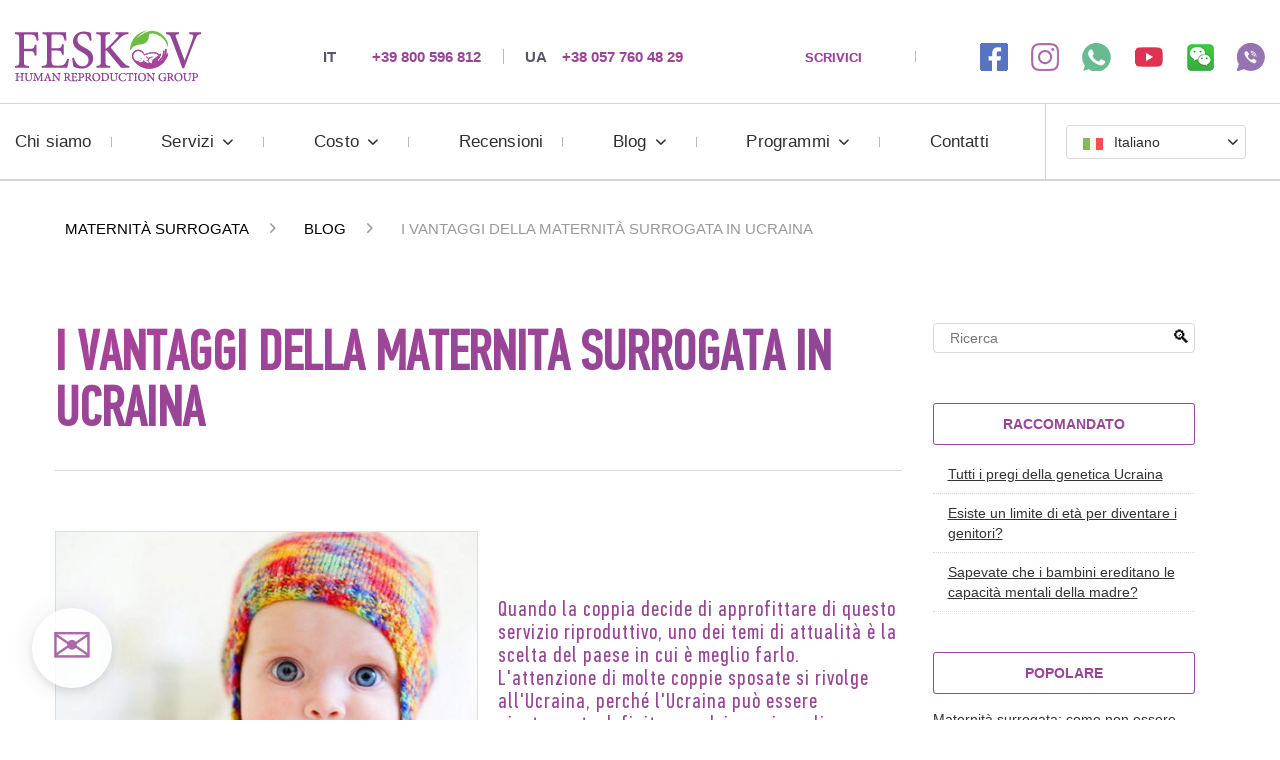

--- FILE ---
content_type: text/html; charset=UTF-8
request_url: https://fiv-et.it/pro-della-maternita-surrogata-in-ucraina.html
body_size: 14265
content:
<!DOCTYPE html>
<html lang="it">
<head>
<meta charset="utf-8">
<meta http-equiv="X-UA-Compatible" content="IE=edge">
<meta name="viewport" content="width=device-width, initial-scale=1, maximum-scale=5">
<meta name="copyright" content="Centro di donazione e Maternità surrogata clinica del professor Feskov A.M.">
<meta name="author" lang="ru" content="Vladislav Feskov" > 
<base href="https://fiv-et.it" >
<link rel="shortcut icon" href="/GEOIP/favicon.ico" type="image/x-icon">
<link rel="icon" href="/GEOIP/favicon.svg" type="image/svg+xml"  id="favicon">
<link rel="icon" href="/GEOIP/favicon.png" sizes="28x28">
<link rel="icon" href="/GEOIP/favicon-192.png" sizes="192x192">
<link rel="apple-touch-icon" href="/GEOIP/favicon-192.png" type="image/png" sizes="192x192">

<link rel="preload" href="/GEOIP/css/font/PFDTCP.woff2" as="font" type="font/woff2" crossorigin>
<link rel="stylesheet" href="/GEOIP/css/critical-min.css">




  <link rel="alternate" hreflang="en-GB" href="https://www.mother-surrogate.com/pros-of-surrogate-motherhood-in-ukraine.html" > 
  <link rel="alternate" hreflang="fr" href="https://mere-porteuse-centre.fr/avantages-de-la-maternite-de-substitution-en-ukraine.html" > 
  <link rel="alternate" hreflang="de" href="https://leihmutterschaft-zentrum.de/vorteile-der-leihmutterschaft-in-der-ukraine.html" > 
  <link rel="alternate" hreflang="it" href="https://fiv-et.it/pro-della-maternita-surrogata-in-ucraina.html" > 
  <link rel="alternate" hreflang="es" href="https://maternidad-subrogada-centro.es/pros-de-la-maternidad-subrogada-en-ucrania.html" > 
  <link rel="alternate" hreflang="ru" href="https://surrogate-mother.ru/plyusyi-surrogatnogo-materinstva-v-ukraine" >        
  <link rel="alternate" hreflang="zh" href="https://surrogate-mother.cn/surr-ukraine.html" > 
   
   
   
   
  
          
  
  
<meta name="robots" content="index,follow">

<meta property="og:locale" content="it" >
<meta property="og:type" content="website" >
<meta property="og:title" content="I vantaggi della maternità surrogata in Ucraina | Centro di donazione e Maternità surrogata clinica del professor Feskov A.M." >
<meta property="og:description" content="Un altro innegabile vantaggio della maternità surrogata in Ucraina sono i buoni geni degli ucraini. Ci sono molte donne nel paese con ottimi indicatori di buona salute. Saranno in grado di tollerare un bambino sano senza problemi. Ancora più importanti, i geni sani vengono acquisiti in situazioni in cui la donazione di un ovulo è necessaria per la nascita di un bambino. In Ucraina, le coppie provenienti dall'Europa e da tutto il mondo avranno l'opportunità di ottenere materiale genetico di alta qualità, controllando patologie ereditarie." >
<meta property="og:url" content="https://fiv-et.it/pro-della-maternita-surrogata-in-ucraina.html">
<meta property="og:image" content="/img/logo.png" > 
<meta property="og:site_name" content="Feskov Human Reproduction Group" >
<meta name="keywords" content="" > 
<meta name="description" content="Un altro innegabile vantaggio della maternità surrogata in Ucraina sono i buoni geni degli ucraini. Ci sono molte donne nel paese con ottimi indicatori di buona salute. Saranno in grado di tollerare un bambino sano senza problemi. Ancora più importanti, i geni sani vengono acquisiti in situazioni in cui la donazione di un ovulo è necessaria per la nascita di un bambino. In Ucraina, le coppie provenienti dall'Europa e da tutto il mondo avranno l'opportunità di ottenere materiale genetico di alta qualità, controllando patologie ereditarie." > 

  	
 <title>I vantaggi della maternità surrogata in Ucraina | Centro di donazione e Maternità surrogata clinica del professor Feskov A.M.</title><script src="/assets/components/fetchit/js/fetchit.js?v=1.1.2" defer></script>

<script async src="https://www.googletagmanager.com/gtag/js?id=G-E4EW1SEF90"></script>
<script>   window.dataLayer = window.dataLayer || [];   function gtag() { dataLayer.push(arguments);}   gtag('js', new Date());    gtag('config', 'G-E4EW1SEF90', { 'linker': { 'domains': ['www.mother-surrogate.com', 'surrogate-mother.ru', 'mere-porteuse-centre.fr', 'leihmutterschaft-zentrum.de', 'fiv-et.it', 'maternidad-subrogada-centro.es','tasiyici-annelik.com', 'surrogate-mother.cn'] } }	); </script>

    <link rel="canonical" href="https://fiv-et.it/pro-della-maternita-surrogata-in-ucraina.html">
</head>
<body>
    

    <div class="main_wrapper">
        <input id="menu__toggle" type="checkbox"  aria-label="Edit">
        <label class="menu__btn" for="menu__toggle">
            <span></span>
        </label>
        <a class="logo-mobile" href="/" aria-label="Feskov clinic"><img src="/hid.gif" alt="Feskov logo" class="alterna"></a>
        <div class="menu__box header_menu header_menu_mobile" style="margin-top: 0px;background-color: #fff;">
            <nav class="row_flex_center" id="menu_mobile">
                <div class="languages_moible row_flex_center">
                    <p>Linguaggio:</p>
					<div class="custom_select">
						<div class="custom_select_header mini_arrow"><span class="flag fgit flag-o">&#127470&#127481</span><span>Italiano</span></div>
						<div class="custom_select_list">
		                    <div class="custom_select_item"><a href="#"><span class="flag fgit flag-o">&#127470&#127481</span><span>Italiano</span></a></div>
		                    <div class="custom_select_item"><a href="https://www.mother-surrogate.com/pros-of-surrogate-motherhood-in-ukraine.html" onclick="gtag('event', 'clickdopphone', { 'event_category': 'transfer', 'event_action': 'eng', }); return true;"><span class="flag fgit flag-o">&#127468&#127463</span><span>Inglese</span></a></div>                        
							<div class="custom_select_item"><a href="https://leihmutterschaft-zentrum.de/vorteile-der-leihmutterschaft-in-der-ukraine.html" onclick="gtag('event', 'clickdopphone', { 'event_category': 'transfer', 'event_action': 'ger', }); return true;"><span class="flag fgde flag-o">&#127465&#127466</span><span>Tedesco</span></a></div>
							<div class="custom_select_item"><a href="https://mere-porteuse-centre.fr/avantages-de-la-maternite-de-substitution-en-ukraine.html" onclick="gtag('event', 'goto_other', { 'event_category': 'transfer', 'event_action': 'fra', }); return true;"><span class="flag fgfr flag-o">&#127467&#127479</span><span>Francese</span></a></div>
							<div class="custom_select_item"><a href="https://surrogate-mother.ru/plyusyi-surrogatnogo-materinstva-v-ukraine" onclick="gtag('event', 'clickdopphone', { 'event_category': 'transfer', 'event_action': 'rus', }); return true;"><span class="flag fgru flag-o">&#127482&#127475</span><span>Russo</span></a></div>
							<div class="custom_select_item"><a href="https://maternidad-subrogada-centro.es/pros-de-la-maternidad-subrogada-en-ucrania.html" onclick="gtag('event', 'clickdopphone', { 'event_category': 'transfer', 'event_action': 'esp', }); return true;"><span class="flag fgsp flag-o">&#127466&#127480</span><span>Spagnolo</span></a></div>
							<div class="custom_select_item"><a href="https://surrogate-mother.cn/surr-ukraine.html" onclick="gtag('event', 'goto_other', { 'event_category': 'transfer', 'event_action': 'chn', }); return true;"><span class="flag fgcn flag-o">&#127464&#127475</span><span>Cinese</span></a></div>
							
							<div class="custom_select_item"><a href="https://tasiyici-annelik.com/ar/" onclick="gtag('event', 'goto_other', { 'event_category': 'transfer', 'event_action': 'chn', }); return true;"><span class="flag fgar flag-o">&#127480&#127462</span><span>Arabo</span></a></div>							
                            <div class="custom_select_item"><a href="https://tasiyici-annelik.com/" onclick="gtag('event', 'goto_other', { 'event_category': 'transfer', 'event_action': 'chn', }); return true;"><span class="flag fgtr flag-o">&#127481&#127479</span><span>Turca</span></a></div>							
                            <div class="custom_select_item"><a href="https://tasiyici-annelik.com/ro/" onclick="gtag('event', 'goto_other', { 'event_category': 'transfer', 'event_action': 'chn', }); return true;"><span class="flag fgro flag-o">&#127479&#127476</span><span>Rumena</span></a></div>														
                            <div class="custom_select_item"><a href="https://tasiyici-annelik.com/hu/" onclick="gtag('event', 'goto_other', { 'event_category': 'transfer', 'event_action': 'chn', }); return true;"><span class="flag fghu flag-o">&#127469&#127482</span><span>Ungherese</span></a></div>														
							<div class="custom_select_item"><a href="https://tasiyici-annelik.com/sr/" onclick="gtag('event', 'goto_other', { 'event_category': 'transfer', 'event_action': 'chn', }); return true;"><span class="flag fgsr flag-o">&#127479&#127480</span><span>Serba</span></a></div>														
							<div class="custom_select_item"><a href="https://tasiyici-annelik.com/pt/" onclick="gtag('event', 'goto_other', { 'event_category': 'transfer', 'event_action': 'chn', }); return true;"><span class="flag fgpt flag-o">&#127477&#127481</span><span>Portoghese</span></a></div>
							<div class="custom_select_item"><a href="https://tasiyici-annelik.com/pl/" onclick="gtag('event', 'goto_other', { 'event_category': 'transfer', 'event_action': 'chn', }); return true;"><span class="flag fgpl flag-o">&#127477&#127473</span><span>Polacco</span></a></div>
							<div class="custom_select_item"><a href="https://tasiyici-annelik.com/se/" onclick="gtag('event', 'goto_other', { 'event_category': 'transfer', 'event_action': 'chn', }); return true;"><span class="flag fgse flag-o">&#127480&#127466</span><span>Svedese</span></a></div>
						</div>
					</div>
                </div>
            </nav>
        </div>
        <div class="menu__box header_menu">
            <header class="desktop_header">
                <section class="row_flex_center">
                    <a class="logo" href="/" title="I vantaggi della maternità surrogata in Ucraina" aria-label="I vantaggi della maternità surrogata in Ucraina"><img src="/hid.gif" alt="Feskov logo" class="alterna"></a>
                    <div class="head_phone row_flex_center">
                        <a rel="nofollow" href="tel:+39800596812"  onclick="gtag('event', 'clickdopphone', { 'event_category': 'click', 'event_action': 'phone', }); return true;"><span>IT</span>+39 800 596 812</a>
                        <a rel="nofollow" href="tel:+380577604829"  onclick="gtag('event', 'clickdopphone', { 'event_category': 'click', 'event_action': 'phone', }); return true;"><span>UA</span>+38 057 760 48 29</a>
                    </div>
                    <div class="mail_social row_flex_center">
                        <a class="mail_us" href="#" aria-label="SCRIVICI">SCRIVICI</a>
                        <ul class="social row_flex_center" onclick="gtag('event', 'clickdopphone', { 'event_category': 'click', 'event_action': 'watsviberskyp', }); return true;">
                            <li><a rel="nofollow" href="https://www.facebook.com/profile.php?id=61567546498163" target="_blank" aria-label="Facebook link"><img src="/hid.gif" alt="Feskov Facebook" class="alterna"></a></li>
                            <li><a rel="nofollow" href="https://www.instagram.com/feskov_hrg_italy" target="_blank" aria-label="Instagramm link"><img src="/hid.gif" alt="Feskov Instagramm " class="alterna"></a></li>
                            <li><a rel="nofollow" href="https://wa.me/447587761507" target="_blank" aria-label="whatsapp link"><img src="/hid.gif" alt="Feskov whatsapp " class="alterna"></a></li>
                            <li><a rel="nofollow" href="https://www.youtube.com/channel/UC2QFjkLnFGyEfQtr9Pjgnug?view_as=subscriber" target="_blank" aria-label="youtube link"><img src="/hid.gif" alt="Feskov YouTube" class="alterna"></a></li>
                            <li><a rel="nofollow" href="weixin://dl/chat?feskovzhongxin" target="_blank" aria-label="wechat link"><img src="/hid.gif" alt="Feskov wechat " class="alterna"></a></li>
                            <li><a rel="nofollow" href="viber://pa?chatURI=feskov" target="_blank" aria-label="viber link"><img src="/hid.gif" alt="Feskov viber" class="alterna"></a></li>
                        </ul>
                    </div>
                </section>	
            </header>
            <nav class="row_flex_center" id="menu">
      
     				    <ul class="row_flex nav"><li><a href="informazioni.php" title="Chi siamo">Chi siamo</a></li><li class="parrent"><a class="arrow_drop mini_arrow" href="servizi.php" title="Servizi">Servizi</a><ul class="drop_nav"><li><a href="remota-madre-surrogata-e-donatore-di-ovociti.html" title="Partecipazione remota di una madre surrogata e di un donatore di ovociti">Partecipazione remota di una madre surrogata e di un donatore di ovociti</a></li><li><a href="2-madre-surrogata-donatrice-di-ovuli-la-clinica-della-fiv-del-professore-feskov-14-750-euro.php" title="Maternità surrogata con donazione di ovociti">Maternità surrogata con donazione di ovociti</a></li><li><a href="3-garanzia-madre-surrogata-e-la-donatrice-di-ovulli-31-550-euro1.php" title="Maternità surrogata garantita">Maternità surrogata garantita</a></li><li><a href="concessione-delle-candidate-di-donatrici-di-ovuli.php" title="Servizi di Donazione di ovociti">Servizi di Donazione di ovociti</a></li><li><a href="donatori-di-ovuli-di-razze-diverse.html" title="Donatori di ovociti di etnia diverse">Donatori di ovociti di etnia diverse</a></li><li><a href="il-servizio-della-madre-surrogata-vip.php" title="Madre surrogata VIP">Madre surrogata VIP</a></li><li><a href="prestazione-del-servizio-di-madre-surrogata.php" title="Servizi di madre surrogata">Servizi di madre surrogata</a></li><li><a href="servizi-della-maternita-surrogata-per-le-persone-che-non-sono-sposate.php" title="Maternità surrogata per single">Maternità surrogata per single</a></li><li><a href="fiv.php" title="Servizi di fecondazione in vitro">Servizi di fecondazione in vitro</a></li><li><a href="trattamento-mitocondriale.html" title="Trattamento mitocondriale">Trattamento mitocondriale</a></li><li><a href="trattamento-con-cellule-staminali-nella-fivet.html" title="Trattamento con cellule staminali nella FIVET">Trattamento con cellule staminali nella FIVET</a></li><li><a href="la-conservazione-del-sangue-del-cordone-ombelicale-tessuto-placentare-membrane-fetali.php" title="Conservazione e stoccaggio del sangue cordonale / del tessuto placentare">Conservazione e stoccaggio del sangue cordonale / del tessuto placentare</a></li><li><a href="conoscenza-personale-con-la-donatrice-di-ovuli.php" title="Incontro dal vivo con il donatore di ovuli">Incontro dal vivo con il donatore di ovuli</a></li><li><a href="uscita-della-madre-surrogata-per-realizzare-la-fecondazione-in-vitro-o-il-trasferimento-di-embrioni-in-qualsiasi-clinica-del-mondo.php" title="Le madri surrogate viaggiano nel paese scelto">Le madri surrogate viaggiano nel paese scelto</a></li><li><a href="prestazione-e-trasporto-degli-ovociti-crioconservati.php" title="Prestazione e trasporto degli ovociti crioconservati">Prestazione e trasporto degli ovociti crioconservati</a></li><li><a href="un-programma-con-embrioni-criocongelati-e-il-loro-trasporto-in-ucraina-da-qualsiasi-paese-del-mondo.php" title="Trasporto di embrioni congelati">Trasporto di embrioni congelati</a></li><li><a href="legislazione.php" title="Legislazione">Legislazione</a></li><li><a href="i-servizi-per-gli-ospiti.html" title="I servizi per gli ospiti">I servizi per gli ospiti</a></li><li><a href="16-donatore-dello-sperma-individuale-999-euro.html" title="Donatore di sperma individuale">Donatore di sperma individuale</a></li></ul></li><li class="parrent"><a class="arrow_drop mini_arrow" href="costo.php" title="Costo">Costo</a><ul class="drop_nav"><li><a href="maternita-surrogata.html" title="Maternità surrogata">Maternità surrogata</a></li><li><a href="donazione-di-ovociti.html" title="Donazione di ovociti">Donazione di ovociti</a></li><li><a href="fec.html" title="Programma FIV">Programma FIV</a></li><li><a href="servizi-di-genomica-umana.php" title="Genomica umana">Genomica umana</a></li><li><a href="offerta-speciale1.php" title="Offerta speciale">Offerta speciale</a></li></ul></li><li><a href="recensioni.php" title="Recensioni">Recensioni</a></li><li class="parrent"><a class="arrow_drop mini_arrow" href="blog.php" title="Blog">Blog</a><ul class="drop_nav"><li><a href="prezzi-per-maternita-surrogata-in-europa.html" title="Costi della maternità surrogata in Europa">Costi della maternità surrogata in Europa</a></li><li><a href="fatti-sulla-maternita-surrogata.html" title="Tutto sulla maternità surrogata">Tutto sulla maternità surrogata</a></li></ul></li><li class="parrent"><a class="arrow_drop mini_arrow" href="programs.php" title="Programmi">Programmi</a><ul class="drop_nav"><li><a href="coppie-eterosessuali-coniugate-nonconiugate.html" title="Coppie eterosessuali coniugate o non coniugate">Coppie eterosessuali coniugate o non coniugate</a></li><li><a href="donne-single.html" title="Donne single">Donne single</a></li><li><a href="uomini-single.html" title="Uomini single">Uomini single</a></li><li><a href="cittadinanza-canadese.html" title="Cittadinanza canadese">Cittadinanza canadese</a></li><li><a href="pacchetti-da-remoto.html" title="Pacchetti da remoto">Pacchetti da remoto</a></li></ul></li><li><a href="contatti.php" title="Сontatti">Сontatti</a></li></ul>           

                <div class="languages languages_desktop row_flex_center">
                    <!--p>Linguaggio:</p-->
                    <div class="custom_select">
						<div class="custom_select_header mini_arrow"><span class="flag fgit flag-o">&#127470&#127481</span><span>Italiano</span></div>
						<div class="custom_select_list">
		                    <div class="custom_select_item"><a href="#"><span class="flag fgit flag-o">&#127470&#127481</span><span>Italiano</span></a></div>
		                    <div class="custom_select_item"><a href="https://www.mother-surrogate.com/pros-of-surrogate-motherhood-in-ukraine.html" onclick="gtag('event', 'clickdopphone', { 'event_category': 'transfer', 'event_action': 'eng', }); return true;"><span class="flag fgen flag-o">&#127468&#127463</span><span>Inglese</span></a></div>                        
							<div class="custom_select_item"><a href="https://leihmutterschaft-zentrum.de/vorteile-der-leihmutterschaft-in-der-ukraine.html" onclick="gtag('event', 'clickdopphone', { 'event_category': 'transfer', 'event_action': 'ger', }); return true;"><span class="flag fgde flag-o">&#127465&#127466</span><span>Tedesco</span></a></div>
							<div class="custom_select_item"><a href="https://mere-porteuse-centre.fr/avantages-de-la-maternite-de-substitution-en-ukraine.html" onclick="gtag('event', 'goto_other', { 'event_category': 'transfer', 'event_action': 'fra', }); return true;"><span class="flag fgfr flag-o">&#127467&#127479</span><span>Francese</span></a></div>
							<div class="custom_select_item"><a href="https://surrogate-mother.ru/plyusyi-surrogatnogo-materinstva-v-ukraine" onclick="gtag('event', 'clickdopphone', { 'event_category': 'transfer', 'event_action': 'rus', }); return true;"><span class="flag fgru flag-o">&#127482&#127475</span><span>Russo</span></a></div>
							<div class="custom_select_item"><a href="https://maternidad-subrogada-centro.es/pros-de-la-maternidad-subrogada-en-ucrania.html" onclick="gtag('event', 'clickdopphone', { 'event_category': 'transfer', 'event_action': 'esp', }); return true;"><span class="flag fgsp flag-o">&#127466&#127480</span><span>Spagnolo</span></a></div>
							<div class="custom_select_item"><a href="https://surrogate-mother.cn/surr-ukraine.html" onclick="gtag('event', 'goto_other', { 'event_category': 'transfer', 'event_action': 'chn', }); return true;"><span class="flag fgcn flag-o">&#127464&#127475</span><span>Cinese</span></a></div>							
							
							<div class="custom_select_item"><a href="https://tasiyici-annelik.com/ar/" onclick="gtag('event', 'goto_other', { 'event_category': 'transfer', 'event_action': 'chn', }); return true;"><span class="flag fgar flag-o">&#127480&#127462</span><span>Arabo</span></a></div>							
                            <div class="custom_select_item"><a href="https://tasiyici-annelik.com/" onclick="gtag('event', 'goto_other', { 'event_category': 'transfer', 'event_action': 'chn', }); return true;"><span class="flag fgtr flag-o">&#127481&#127479</span><span>Turca</span></a></div>							
                            <div class="custom_select_item"><a href="https://tasiyici-annelik.com/ro/" onclick="gtag('event', 'goto_other', { 'event_category': 'transfer', 'event_action': 'chn', }); return true;"><span class="flag fgro flag-o">&#127479&#127476</span><span>Rumena</span></a></div>														
                            <div class="custom_select_item"><a href="https://tasiyici-annelik.com/hu/" onclick="gtag('event', 'goto_other', { 'event_category': 'transfer', 'event_action': 'chn', }); return true;"><span class="flag fghu flag-o">&#127469&#127482</span><span>Ungherese</span></a></div>														
							<div class="custom_select_item"><a href="https://tasiyici-annelik.com/sr/" onclick="gtag('event', 'goto_other', { 'event_category': 'transfer', 'event_action': 'chn', }); return true;"><span class="flag fgsr flag-o">&#127479&#127480</span><span>Serba</span></a></div>														
							<div class="custom_select_item"><a href="https://tasiyici-annelik.com/pt/" onclick="gtag('event', 'goto_other', { 'event_category': 'transfer', 'event_action': 'chn', }); return true;"><span class="flag fgpt flag-o">&#127477&#127481</span><span>Portoghese </span></a></div>
							<div class="custom_select_item"><a href="https://tasiyici-annelik.com/pl/" onclick="gtag('event', 'goto_other', { 'event_category': 'transfer', 'event_action': 'chn', }); return true;"><span class="flag fgpl flag-o">&#127477&#127473</span><span>Polacco</span></a></div>
                            <div class="custom_select_item"><a href="https://tasiyici-annelik.com/se/" onclick="gtag('event', 'goto_other', { 'event_category': 'transfer', 'event_action': 'chn', }); return true;"><span class="flag fgse flag-o">&#127480&#127466</span><span>Svedese</span></a></div>
						</div>
					</div>
                </div>
            </nav>
            <header class="mobile_header">
                <section class="row_flex_center">
                    <a class="logo" href="/" title="I vantaggi della maternità surrogata in Ucraina" aria-label="Feskov clinic"><img src="/hid.gif" alt="Feskov Mail Us" class="alterna"></a>
                    <div class="mail_social row_flex_center">
                        <a class="mail_us" href="#" aria-label="email">&#128386;</a>
                        <ul class="social row_flex_center" onclick="gtag('event', 'clickdopphone', { 'event_category': 'click', 'event_action': 'watsviberskyp', }); return true;">
                            <li><a rel="nofollow" href="https://www.facebook.com/profile.php?id=61567546498163" target="_blank" aria-label="Facebook link"><img src="/hid.gif" alt="Feskov Facebook " class="alterna"></a></li>
                            <li><a rel="nofollow" href="https://www.instagram.com/feskov_hrg_italy" target="_blank" aria-label="Instagramm link"><img src="/hid.gif" alt="Feskov Instagramm " class="alterna"></a></li>
                            <li><a rel="nofollow" href="https://wa.me/447587761507" target="_blank" aria-label="whatsapp link"><img src="/hid.gif" alt="Feskov Whatsapp" class="alterna"></a></li>
                            <li><a rel="nofollow" href="https://www.youtube.com/channel/UC2QFjkLnFGyEfQtr9Pjgnug?view_as=subscriber" target="_blank" aria-label="YouTube link"><img src="/hid.gif" alt="Feskov YouTube" class="alterna"></a></li>
                            <li><a rel="nofollow" href="weixin://dl/chat?feskovzhongxin" target="_blank" aria-label="wechat link"><img src="/hid.gif" alt="Feskov wechat " class="alterna"></a></li>
                            <li><a rel="nofollow" href="viber://pa?chatURI=feskov" target="_blank" aria-label="viber link"><img src="/hid.gif" alt="Feskov viber" class="alterna"></a></li>
                        </ul>
                    </div>
                </section>	
            </header>
        </div>
                <section class="row_flex_center mobile_phone nodesk">
                    <div class="head_phone row_flex_center">
                        <a rel="nofollow" href="tel:+39800596812"  onclick="gtag('event', 'clickdopphone', { 'event_category': 'click', 'event_action': 'phone', }); return true;"><span>IT</span> +39 800 596 812</a>
                        <a rel="nofollow" href="tel:+380577604829"  onclick="gtag('event', 'clickdopphone', { 'event_category': 'click', 'event_action': 'phone', }); return true;"><span>UA</span> +38 057 760 48 29</a>
                    </div>
                </section>        
                
<link rel="stylesheet" href="/GEOIP/css/blog.css">
        <div class="topbor">
            <section>
            <ul itemscope="" itemtype="http://schema.org/BreadcrumbList" id="breadcrumbs" class="breadcrumb"><li itemscope="" itemprop="itemListElement" itemtype="http://schema.org/ListItem">
                                <a href="/" title="Maternità surrogata" itemprop="item"><span itemprop="name">Maternità surrogata</span><meta itemprop="position" content="1"></a>
                            </li><li itemscope="" itemprop="itemListElement" itemtype="http://schema.org/ListItem">
                    <a title="Blog" itemprop="item" href="blog.php"><span itemprop="name">Blog</span><meta itemprop="position" content="2"></a>
                </li><li itemscope="" itemprop="itemListElement" itemtype="http://schema.org/ListItem">
                    <span itemprop="name">I vantaggi della maternità surrogata in Ucraina</span><meta itemprop="position" content="3">
                </li></ul>	
            </section>
         </div>
         
         
        <div class="certificates">
        <section>
		<div class="clearfix">
			<div class="news_block">
			    <div class="sto600">
<h1 class="blogg  ">I vantaggi della maternità surrogata in Ucraina</h1>       
                    <div class="blogo b_both">
    					<div class="news_img_block">
    						<img src="assets/images/IVF-motherhood.jpg"  alt="I vantaggi della maternità surrogata in Ucraina immagine" title="I vantaggi della maternità surrogata in Ucraina foto" width="454" loading="auto">
    						<div class="pubdatd">Jan 01, 2018</div>
    					</div>
    					<div>
    					    <p><p>Quando la coppia decide di approfittare di questo servizio riproduttivo, uno dei temi di attualità è la scelta del paese in cui è meglio farlo. L'attenzione di molte coppie sposate si rivolge all'Ucraina, perché l'Ucraina può essere giustamente definita uno dei paesi meglio preparati all'uso delle più recenti tecnologie riproduttive, tra cui la maternità surrogata.</p></p>
    					</div>
                   </div>
    				<div class=" text_in">
    					<div class="more_news">
    						<div class="more_text_info">
    							<ol class="ltrsr"><li><a href="/pro-della-maternita-surrogata-in-ucraina.html#liter1"> La legge ucraina e i suoi vantaggi nel campo della maternità surrogata</a></li><li><a href="/pro-della-maternita-surrogata-in-ucraina.html#liter2"> Ottima salute dei geni ucraini, al di là delle tecnologie riproduttive</a></li><li><a href="/pro-della-maternita-surrogata-in-ucraina.html#liter3"> Ucraina: prezzi favorevoli per la maternità surrogata</a></li></ol><p>Il motivo della mancanza di figli di una coppia sposata è spesso il problema riproduttivo di una donna, che non è in grado di concepire il figlio. In questo caso, l'unica opportunità per realizzare il sogno della nascita di un bambino è l'uso della maternità surrogata.</p>
<a name="liter1"></a><h2>La legge ucraina e i suoi vantaggi nel campo della maternità surrogata</h2>
<p>Questa tecnologia riproduttiva non è solamente applicata ufficialmente ma è anche regolamentata dalla legislazione ucraina. La legge regola in modo ottimale tutte le questioni legali relative alla possibile relazione tra la madre surrogata e i genitori genetici. È stato sviluppato un sistema a più livelli per la protezione dei genitori genetici, grazie al quale sono completamente protetti dal rischio che la madre surrogata abbia alcuni diritti sul bambino. Ciò consente di escludere qualsiasi complicazione legale relativa alla registrazione del bambino.</p>
<p>Il fatto che in Ucraina la maternità surrogata sia usata legalmente e apertamente consente una rigorosa selezione delle donne che vogliono ricoprire il ruolo di madri surrogate. La loro salute fisica e lo stato mentale sono controllati. Solo le donne che hanno superato test speciali e non hanno mostrato cattive abitudini entrano a far parte del database. Il loro stato di salute è ottimale per sopportare la gravidanza di un bambino. Inoltre, tutte le donne hanno già un figlio e si stanno avvicinando consapevolmente al problema di portare un bambino per un'altra famiglia.</p>
<p>L'Ucraina è territorialmente situata nel continente europeo, un vantaggio per le coppie europee sposate. Qui la società è fedele a coloro che ricorrono a servizi di maternità surrogati, comprendendo l'importanza e la necessità di utilizzare questa tecnologia riproduttiva in determinate situazioni.</p>
<p>In Ucraina, inoltre, esiste un’alta cultura sanitaria nella popolazione e molte persone sono istruite e intelligenti. Una madre surrogata qui si adatterà tranquillamente e comodamente e darà alla luce il tuo bambino. Inoltre, nel Centro di maternità surrogata della clinica del Professor A. Feskov, puoi ordinare un servizio speciale: il trasferimento di una madre surrogata nel paese in cui desideri. Particolarmente popolari sono le nascite a Praga, nel cuore dell'Europa.</p>
<a name="liter2"></a><h2>Ottima salute dei geni ucraini, al di là delle tecnologie riproduttive</h2>
<p>Un altro innegabile vantaggio della maternità surrogata in Ucraina sono i buoni geni degli ucraini. Ci sono molte donne nel paese con ottimi indicatori di buona salute. Saranno in grado di tollerare un bambino sano senza problemi. Ancora più importanti, i geni sani vengono acquisiti in situazioni in cui la donazione di un ovulo è necessaria per la nascita di un bambino. In Ucraina, le coppie provenienti dall'Europa e da tutto il mondo avranno l'opportunità di ottenere materiale genetico di alta qualità, controllando patologie ereditarie.</p>
<p><br>		<div class="callact ">
			<div class="bck">
				<label>Non esitate a contattarci (via telefono, e-mail, Viber o WhatsApp) se avete bisogno di ulteriori informazioni.</label>
				<p>I nostri rappresentanti del servizio clienti sono desiderosi di aiutarvi con tutto ciò di cui avete bisogno.</p>
				<div class="col0">
					<div class="triposition">
						<a href="tel:+39800596812" class="a-button">+39 800 596 812</a>
					</div>
					<div class="triposition">
						<a href="https://wa.me/447587761507" class="a-button" target="_blank">WhatsApp</a>
					</div>
					<div class="triposition">
						<a href="/cdn-cgi/l/email-protection#aac3c4ccc5eacccfd9c1c5dc84c9c5c7" class="a-button">inviate un email</a>		
					</div>
				</div>
			</div>
		</div>	<br><br></p>
<a name="liter3"></a><h2>Ucraina: prezzi favorevoli per la maternità surrogata</h2>
<p>La medicina ucraina occupa posizioni di rilievo nel mondo sull'uso delle tecnologie riproduttive. I nostri specialisti sono costantemente aggiornati con gli ultimi risultati della scienza e li usano a vantaggio della famiglia. Allo stesso tempo, i prezzi per le moderne tecnologie riproduttive nel paese sono molto allettanti.</p>
<p>Se si considera il rapporto qualità/prezzo delle proposte di maternità surrogata nel mondo, allora l'Ucraina può essere considerata il miglior paese per coloro che vogliono che la madre surrogata si occupi del bambino. Ad esempio, il costo di utilizzo di questa tecnologia riproduttiva negli Stati Uniti è di 150.000 euro, mentre in Ucraina, con la stessa qualità del servizio offerto, è di 28.500 - 48.998 euro.</p>
<p>Il professor A. Feskov utilizza questa tecnologia riproduttiva da 22 anni. Durante questo periodo, è stata acquisita una straordinaria esperienza e tutte le fasi del passaggio del programma riproduttivo sono state completamente elaborate. Il meccanismo, consolidatosi nel corso degli anni, funziona perfettamente, come un orologio. </p>
<p>A tutte le domande relative alla nascita del tuo bambino, dal primo esame di una coppia sposata alla registrazione di documenti per un bambino, ci prendiamo cura noi di tutto. Ci prendiamo cura della qualità e garantiamo i nostri servizi. Tutto ciò di cui hai bisogno è scegliere il programma giusto dalla gamma di servizi offerti. Il resto sarà fatto da professionisti.</p>
<p>Con noi puoi star certo che presto la tua famiglia sarà al completo, e che finalmente il tuo sogno di far nascere un bambino si avvererà!</p><style>.ltrsr li a { text-decoration:none}.ltrsr li { min-height:50px;list-style:none!important;border:1px solid #ddd;font-size:22px;line-height:28px;padding:10px 10px 10px 40px!important;margin:10px 0px;border-radius:3px;font-family:PFDTCP;padding-left:40px}.ltrsr li:hover { border-color:#a44599} .ltrsr li:before { font-weigh:normal!important;font-size:16px;transform:rotate(90deg);padding:0px!important;content:"\20A0"!important;font-family:PFDTCP;color:#994597;margin-left:-25px;display:block!important;position:absolute}</style>
    
    <br>
    <div class="hha3">Tags:</div><br>
    <span class="modx-tag-list"><a href='/blog.php?tag=Ucraina'>Ucraina</a> <a href='/blog.php?tag=legge'>legge</a> <a href='/blog.php?tag=maternità surrogata'>maternità surrogata</a></span>
    <br>
    <br>
    <br>


<!-- commentform --> 
<div id="commentform">
   <form>
   <span class="hha3">Commenti:</span>
   <p><br><input name="namerrs" class="incommr" value="" placeholder="Il tuo nome"> <Label class="incommr"><input id="chkbxcf" value="checkbox-false" type="checkbox"> captcha</label></p>
   <p><br><textarea class="incommr"  placeholder="Il tuo commento"></textarea></p>
   <p><br><input type="button" id="subcomment" value="Invia al moderatore"></p>
   </form>
</div>
<!-- commentform -->
    						</div>
    					</div>
    				</div>                   
                   
				</div>

				<div class="clg3 nosho600">
					 <form class="search formaseek" id="formaseek" action="search.html" method="post"  > 
    <fieldset>   
        <input type="text" name="search" id="search" value="" placeholder="Ricerca">   
        <input type="hidden" name="id" value="188">
        <input type="submit" value="&#128269;"> 
    </fieldset>
    <div id="formaseek_close"> </div>
</form>  
<br>
	<div class="ha2">Raccomandato</div>
	<ul class="npp">
     <li><a href="/preggi-di-genetica-ucraina.html">Tutti i pregi della genetica Ucraina</a></li>
<li><a href="/limite-di-eta-per-diventare-i-genitori.html">Esiste un limite di età per diventare i genitori?</a></li>
<li><a href="/i-bambini-ereditano-le-capacita-mentali-della-madre.html">Sapevate che i bambini ereditano le capacità mentali della madre?</a></li>
	</ul>				    
	<div class="ha2">Popolare</div>
	<ul class="lpp">
     <li><span><a href="/maternita-surrogata-come-non-essere-ingannati.html">Maternità surrogata: come non essere ingannati</a><br></span></li>
<li><span><a href="/i-vantaggi-di-lavorare-con-unagenzia.html">I vantaggi di lavorare con un'agenzia di maternità surrogata esperta</a><br></span></li>
<li><span><a href="/intervista-con-i-rappresentanti-di-feskov.html">Intervista con i rappresentanti di Feskov HRG alla televisione italiana</a><br></span></li>		    
	</ul>

<br><div class="ha2">Correlati</div><br><ul class="relatd"><li><a href="/5-cose-da-considerare-quando-si-sceglie-unagenzia.html" title="5 cose da considerare quando si sceglie un'agenzia di maternità surrogata o donazione di ovociti">5 cose da considerare quando si sceglie un'agenzia di maternità surrogata o donazione di ovociti</a></li><li><a href="/maternita-surrogata-in-ucraina-aspetti-legali.html" title="Maternità surrogata in Ucraina: aspetti legali">Maternità surrogata in Ucraina: aspetti legali</a></li><li><a href="/il-primo-incontro-5-consigli-utili-per-surrogati-e-futuri-genitori.html" title="Il primo incontro: 5 consigli utili per surrogati e futuri genitori">Il primo incontro: 5 consigli utili per surrogati e futuri genitori</a></li><li><a href="/come-e-cambiata-la-storia-della-maternita-surrogata.html" title="Come è cambiata la storia della maternità surrogata nel corso degli anni">Come è cambiata la storia della maternità surrogata nel corso degli anni</a></li><li><a href="/maternita-surrogata-come-non-essere-ingannati.html" title="Maternità surrogata: come non essere ingannati">Maternità surrogata: come non essere ingannati</a></li><li><a href="/come-trovare-i-migliori-prezzi-per-la-maternita-surrogata.html" title="Come trovare i prezzi migliori per la maternità surrogata">Come trovare i prezzi migliori per la maternità surrogata</a></li><li><a href="/la-storia-di-elizabeth-maternita-surrogata-di-successo.html" title="La storia di Elizabeth: una maternità surrogata a lieto fine">La storia di Elizabeth: una maternità surrogata a lieto fine</a></li><li><a href="/la-maternita-surrogata-atteggiamenti-nei-paesi-europei.html" title="Maternità surrogata: gli atteggiamenti dei paesi europei">Maternità surrogata: gli atteggiamenti dei paesi europei</a></li><li><a href="/come-lavoriamo.html" title="Come lavoriamo noi di Feskov">Come lavoriamo noi di Feskov</a></li><li><a href="/il-caso-scandaloso-con-la-legge-in-russia.html" title="Russia: i casi scandalosi con la legge">Russia: i casi scandalosi con la legge</a></li><li><a href="/preggi-di-genetica-ucraina.html" title="Tutti i pregi della genetica Ucraina">Tutti i pregi della genetica Ucraina</a></li><li><a href="/genetica-dei-donatori-ucraini.html" title="La genetica dei donatori Ucraini">La genetica dei donatori Ucraini</a></li><li><a href="/sentenze-dei-tribunali-in-materia-di-eco.html" title="Sentenze in tribunale sulla FIV">Sentenze in tribunale sulla FIV</a></li><li><a href="/limite-di-eta-per-diventare-i-genitori.html" title="Esiste un limite di età per diventare i genitori?">Esiste un limite di età per diventare i genitori?</a></li><li><a href="/notizie-nel-mondo-di-tecnologia-di-riproduzione-assistita.html" title="Notizie dal mondo sulla tecnologia di riproduzione assistita">Notizie dal mondo sulla tecnologia di riproduzione assistita</a></li></ul>
					 <br>
				<div class="subscribe_popup_container">
					<div class="subscribe_close">
						<img data-src="images/close.svg" alt="">
					</div>
					<div class="subscribe_popup_form">
						<div class="subscribe_popup_icon">
							<img data-src="images/subscribe.svg" alt="">
							<span>iscriversi</span>
						</div>
						<div class="subscribe_popup_header">
							<span>Ricevi aggiornamenti via email </span>
							<p>Iscriviti alla mia mailing list per ricevere le ultime notizie e gli aggiornamenti</p>
						</div>

						<form class="avtojax parenti ">
                        	<input name="utp_frms" type="hidden" value="0">
                            <input name="utp_cnts" type="hidden" value="0">
                            <input name="utp_mx" type="hidden" value="0">
                            <input name="utp_my" type="hidden" value="0">
                			<input name="branch" type="hidden" value="7">						    
							<label class="input-label">Nome <input name="your-name" type="text" placeholder="Inserisci il nome"></label>
							<label class="input-label checkmessage">Email <input name="email" type="text" placeholder="Inserisci email" data-validate="email"></label>
							<div class="surnako passedit"><input name="your-surname" autocomplete="text" placeholder="Il tuo Surname"></div>
							<div class="checksend"><input class="more_info_submit" name="submit" type="submit" value="Invia"></div>
						</form>
						
					</div>
				</div>
					 <br>
					 <div class="ha2">Tutti i tag</div>
					 <br>
					 <span class="modx-tag-list style="clear:both"><a href='/blog.php?tag=maternità surrogata'>maternità surrogata</a> <a href='/blog.php?tag=agenzia'>agenzia</a> <a href='/blog.php?tag=clinica per la fertilità'>clinica per la fertilità</a> <a href='/blog.php?tag=Ucraina'>Ucraina</a> <a href='/blog.php?tag=legge'>legge</a> <a href='/blog.php?tag=fertilità'>fertilità</a> <a href='/blog.php?tag=infertilità'>infertilità</a> <a href='/blog.php?tag=salute di bambini'>salute di bambini</a> <a href='/blog.php?tag=donatrice di ovuli'>donatrice di ovuli</a> <a href='/blog.php?tag=donazione di ovuli'>donazione di ovuli</a> <a href='/blog.php?tag=donatrice di ovociti'>donatrice di ovociti</a> <a href='/blog.php?tag=madre surrogata'>madre surrogata</a> <a href='/blog.php?tag=nascita del bambino'>nascita del bambino</a> <a href='/blog.php?tag=maternità surrogata VIP'>maternità surrogata VIP</a> <a href='/blog.php?tag=servizi riproduttivi'>servizi riproduttivi</a> <a href='/blog.php?tag=fecondazione in vitro'>fecondazione in vitro</a> <a href='/blog.php?tag=diagnosi di infertilità'>diagnosi di infertilità</a> <a href='/blog.php?tag=criobanca'>criobanca</a> <a href='/blog.php?tag=costo del la donatrice di ovuli'>costo del la donatrice di ovuli</a> <a href='/blog.php?tag=congelamento degli ovuli'>congelamento degli ovuli</a> <a href='/blog.php?tag=congelazione sociale'>congelazione sociale</a> <a href='/blog.php?tag=adozione di embrioni'>adozione di embrioni</a> <a href='/blog.php?tag=clinica per la'>clinica per la</a> <a href='/blog.php?tag=diagnosi di'>diagnosi di</a> <a href='/blog.php?tag=riproduzione medico specialist'>riproduzione medico specialist</a> <a href='/blog.php?tag=la storia della maternità surrogata'>la storia della maternità surrogata</a> <a href='/blog.php?tag=Biotex'>Biotex</a> <a href='/blog.php?tag=Biotexcom'>Biotexcom</a> <a href='/blog.php?tag=falsa maternità surrogata'>falsa maternità surrogata</a> <a href='/blog.php?tag=truffa di maternità surrogata'>truffa di maternità surrogata</a> <a href='/blog.php?tag=Italia'>Italia</a> <a href='/blog.php?tag=prezzo di maternità surrogata'>prezzo di maternità surrogata</a> <a href='/blog.php?tag=Stati Uniti'>Stati Uniti</a> <a href='/blog.php?tag=Europa'>Europa</a> <a href='/blog.php?tag=servizi di maternità surrogata'>servizi di maternità surrogata</a> <a href='/blog.php?tag=HIV'>HIV</a> <a href='/blog.php?tag=FIVET'>FIVET</a> <a href='/blog.php?tag=AIUTO'>AIUTO</a> <a href='/blog.php?tag=Russia'>Russia</a> <a href='/blog.php?tag=bambino in buona salute'>bambino in buona salute</a> <a href='/blog.php?tag=donatori ucraini'>donatori ucraini</a> <a href='/blog.php?tag=notizia'>notizia</a> <a href='/blog.php?tag=uomo single'>uomo single</a> <a href='/blog.php?tag=DGP'>DGP</a> <a href='/blog.php?tag=Repubblica Ceca'>Repubblica Ceca</a> <a href='/blog.php?tag=Georgia'>Georgia</a> <a href='/blog.php?tag=costo di maternità surrogata'>costo di maternità surrogata</a> <a href='/blog.php?tag=celebrità'>celebrità</a> <a href='/blog.php?tag=gemelli'>gemelli</a> <a href='/blog.php?tag=contraccezione'>contraccezione</a> <a href='/blog.php?tag=evento'>evento</a> <a href='/blog.php?tag=Regno Unito'>Regno Unito</a> <a href='/blog.php?tag=maternità surrogata privata'>maternità surrogata privata</a> <a href='/blog.php?tag=Israele'>Israele</a> <a href='/blog.php?tag=Berlino'>Berlino</a> <a href='/blog.php?tag=Kinderwunsch Tage'>Kinderwunsch Tage</a> <a href='/blog.php?tag=Francia'>Francia</a> <a href='/blog.php?tag=conferenza'>conferenza</a> <a href='/blog.php?tag=Parigi'>Parigi</a> <a href='/blog.php?tag=Canada'>Canada</a> <a href='/blog.php?tag=Australia'>Australia</a> <a href='/blog.php?tag=COVID'>COVID</a> <a href='/blog.php?tag=Belgio'>Belgio</a> <a href='/blog.php?tag=Olanda'>Olanda</a> <a href='/blog.php?tag=Portogallo'>Portogallo</a> <a href='/blog.php?tag=Austria'>Austria</a> <a href='/blog.php?tag=Grecia'>Grecia</a> <a href='/blog.php?tag=Spagna'>Spagna</a> <a href='/blog.php?tag=Irlanda'>Irlanda</a> <a href='/blog.php?tag=Germania'>Germania</a> <a href='/blog.php?tag=Finlandia'>Finlandia</a> <a href='/blog.php?tag=Norvegia'>Norvegia</a> <a href='/blog.php?tag=Scozia'>Scozia</a> <a href='/blog.php?tag=Gran Bretagna'>Gran Bretagna</a> <a href='/blog.php?tag=rappresentanza'>rappresentanza</a> <a href='/blog.php?tag=Londra'>Londra</a> <a href='/blog.php?tag=Bruxelles'>Bruxelles</a> <a href='/blog.php?tag=trasferimento mitocondriale'>trasferimento mitocondriale</a> <a href='/blog.php?tag=maternità surrogata per le persone single'>maternità surrogata per le persone single</a> <a href='/blog.php?tag=garanzia FIVET'>garanzia FIVET</a> <a href='/blog.php?tag=sesso del bambino'>sesso del bambino</a> <a href='/blog.php?tag=donazione di sperma'>donazione di sperma</a> <a href='/blog.php?tag=incontro surrogato'>incontro surrogato</a> <a href='/blog.php?tag=IUI'>IUI</a> <a href='/blog.php?tag=assicurazione'>assicurazione</a> <a href='/blog.php?tag=atto di nascita'>atto di nascita</a> <a href='/blog.php?tag=Fertility Show'>Fertility Show</a> <a href='/blog.php?tag=a sindrome dell'ovaio policistico'>a sindrome dell'ovaio policistico</a> <a href='/blog.php?tag=Lupus'>Lupus</a> <a href='/blog.php?tag=trasferimento degli embrioni'>trasferimento degli embrioni</a> <a href='/blog.php?tag=sulla fibrosi'>sulla fibrosi</a> <a href='/blog.php?tag=ICSI'>ICSI</a> <a href='/blog.php?tag=PICSI'>PICSI</a> <a href='/blog.php?tag=IMSI'>IMSI</a> <a href='/blog.php?tag=Guerra'>Guerra</a> <a href='/blog.php?tag=guerra'>guerra</a> <a href='/blog.php?tag=Ucrania'>Ucrania</a> <a href='/blog.php?tag=sovvenzioni'>sovvenzioni</a> <a href='/blog.php?tag=Intervista'>Intervista</a> <a href='/blog.php?tag=Colombia'>Colombia</a> <a href='/blog.php?tag=Messico'>Messico</a> <a href='/blog.php?tag=azoospermia'>azoospermia</a> <a href='/blog.php?tag=donna single'>donna single</a> <a href='/blog.php?tag=FIV'>FIV</a> <a href='/blog.php?tag=gravidanza'>gravidanza</a> <a href='/blog.php?tag=concezione'>concezione</a> <a href='/blog.php?tag=VIP'>VIP</a> <a href='/blog.php?tag=Argentina'>Argentina</a> <a href='/blog.php?tag=diagnosi di in'>diagnosi di in</a> <a href='/blog.php?tag=Stati Uniti d'America'>Stati Uniti d'America</a> <a href='/blog.php?tag=d'America'>d'America</a> <a href='/blog.php?tag=Albania'>Albania</a></span>
		
				</div>		

				
			</div>
		</div>
		<div class="clear"></div>
			 
		<div class="clear"></div>
            </section>
        </div>

	
		
		<div class="clear"></div>




<section class="container capazer">
    <div class="entry-author author-avatar-show">
    <div class="author-avatar">
	    <a href="ocherdak.html"><img alt="Ideatore, proprietario - Olga Cherdak" src="assets/images/staff/cherdak.jpg" loading="lazy" class="avatar-100"></a>
        
        <a href="https://www.facebook.com/olga.cherdak" rel="nofollow" target="_blank" id="fcbk"><img src="/hid.gif" alt="Facebook author" class="alterna"></a> 
	</div>
	<div class="author-heading">
	    <div class="author-title">Ideatore, proprietario:</div>
	    <div class="author-bio">
	        <a href="ocherdak.html"><span class="author-name" style="color:white;text-decoration:none">Olga Cherdak</span></a><br>
	        Avvocato in materia – diritto riproduttivo e internazionale
    	</div>
    </div>
    <div class="author-heading raligno">
            pubblicati: 01 January 2018
	    <br>aggiornato:  09 June 2024
	    <div class="sare">
	        condividi la pagina<br>
	        <a id="fbico" href="#" data-href="https://www.facebook.com/sharer/sharer.php?u=https%3A%2F%2Ffiv-et.it%2Fpro-della-maternita-surrogata-in-ucraina.html" title="condividi la pagina con  Facebook"><img src="/hid.gif" alt="Feskov" class="alterna"></a>
	        <a id="twico" href="#" data-href="https://twitter.com/intent/tweet?url=https%3A%2F%2Ffiv-et.it%2Fpro-della-maternita-surrogata-in-ucraina.html" title="condividi la pagina con  Twitter"><img src="/hid.gif" alt="Feskov" class="alterna"></a>	        
	        <a id="teico" href="#" data-href="https://telegram.me/share/url?url=https%3A%2F%2Ffiv-et.it%2Fpro-della-maternita-surrogata-in-ucraina.html" title="condividi la pagina con  Telegram"><img src="/hid.gif" alt="Feskov" class="alterna"></a>
	        <a id="waico" href="#" data-href="whatsapp://send?text=I vantaggi della maternità surrogata in Ucraina | Centro di donazione e Maternità surrogata clinica del professor Feskov A.M." data-action="https%3A%2F%2Ffiv-et.it%2Fpro-della-maternita-surrogata-in-ucraina.html" title="condividi la pagina con  Whatsapp"><img src="/hid.gif" alt="Feskov" class="alterna"></a>
	        <a id="ljico" href="#" data-href="https://www.livejournal.com/post/?extShare=%7B%22href%22%3A%22https%3A%2F%2Ffiv-et.it%2Fpro-della-maternita-surrogata-in-ucraina.html%22%7D&owner_post_version=1" title="condividi la pagina con  LiveJournal" class="alterna"></a> 
	        <a id="liico" href="#" data-href="https://www.linkedin.com/sharing/share-offsite/?url=https%3A%2F%2Ffiv-et.it%2Fpro-della-maternita-surrogata-in-ucraina.html" title="condividi la pagina con  LinkedIn"><img src="/hid.gif" alt="Feskov" class="alterna"></a>
	        <a id="piico" href="#" data-href="https://www.pinterest.com/pin/find/?url=https%3A%2F%2Ffiv-et.it%2Fpro-della-maternita-surrogata-in-ucraina.html" title="condividi la pagina con  Pinterest"><img src="/hid.gif" alt="Feskov" class="alterna"></a>	    </div>
    </div>
</div>


<script data-cfasync="false" src="/cdn-cgi/scripts/5c5dd728/cloudflare-static/email-decode.min.js"></script><script type="application/ld+json">
{
    "@context": "http://schema.org",
    "@type": "BlogPosting",
    "headline": "I vantaggi della maternità surrogata in Ucraina | Centro di donazione e Maternità surrogata clinica del professor Feskov A.M.",
    "image": "https://fiv-et.it/assets/images/IVF-motherhood.jpg",
    "alternativeHeadline": "I vantaggi della maternità surrogata in Ucraina | Centro di donazione e Maternità surrogata clinica del professor Feskov A.M.",
    "description": "Un altro innegabile vantaggio della maternità surrogata in Ucraina sono i buoni geni degli ucraini. Ci sono molte donne nel paese con ottimi indicatori di buona salute. Saranno in grado di tollerare un bambino sano senza problemi. Ancora più importanti, i geni sani vengono acquisiti in situazioni in cui la donazione di un ovulo è necessaria per la nascita di un bambino. In Ucraina, le coppie provenienti dall'Europa e da tutto il mondo avranno l'opportunità di ottenere materiale genetico di alta qualità, controllando patologie ereditarie.",
    "datePublished": "2025-12-18TT13:43:29.000Z",
    "dateCreated": "2018-01-01",
    "dateModified": "2025-12-18TT13:43:29.000Z",
    "mainEntityOfPage": {
        "@type": "WebPage",
        "@id": "https://fiv-et.it/pro-della-maternita-surrogata-in-ucraina.html"
     },
    "publisher": {
        "@type": "Organization",
        "name": "Clinica del prof. Feskov",
        "logo":
        {
        "@type": "ImageObject",
        "url": "https://fiv-et.it/img/logo.png"                          
        }
    },"contributor": {
        "@type": "Person",
        "name": "Alexander Feskov"
    } 
     ,"author": { "@type": "Person",
     "name":       "Olga Cherdak",   
     "image":      "https://fiv-et.it/assets/images/staff/cherdak.jpg",     
     "jobTitle":   "Avvocato in materia – diritto riproduttivo e internazionale"
     ,"url": "https://fiv-et.it/ocherdak.html"
       }       
}
</script>

    
<script type="application/ld+json">
    {
      "@context": "https://schema.org/",
      "@type": "ImageObject",
      "contentUrl": "https://fiv-et.it/assets/images/IVF-motherhood.jpg",
      "license": "https://fiv-et.it/accordo.html",
      "acquireLicensePage": "https://fiv-et.it/pro-della-maternita-surrogata-in-ucraina.html",
      "creditText": "Copyright di FHRG",
        "description": "I vantaggi della maternità surrogata in Ucraina foto da Feskov Human Reproduction Group",
        "name": "I vantaggi della maternità surrogata in Ucraina immagine da FHRG","creator": { "@type": "Person", "name": "FHRG" } ,
      "copyrightNotice": "Tutti i diritti riservati da"
    }
</script>
       
       
           
      
</section>

 
    <div id="fta"><a href="#" class="mailfta">Carissimi genitori intenzionali, per informarvi su come procedere con i programmi GPA dall’Italia, compiliate il modulo di richiesta e il nostro avvocato vi contatterà il prima possibile. Tagga questo messaggio</a></div>
 
                     
    
        <div class="contant_us">
			<div id="contant_us">
				<div class="header_2">Contattaci</div>
				<form class="form_contant_us cheko parenti avtojax" id="surmo">
					<div class="rev_form_close"> </div>
					<div class="header2m">Contattaci</div>				
					<label class="label_contant_us">il tuo nome *</label>
					<input class="input_contant_us" name="name" type="text" placeholder="Inserisci il tuo nome" required id="name">
					<label class="label_contant_us">il tuo telefono</label>
					<input class="input_contant_us" name="phone" data-placeholder="+__(___) ___-____" data-slots="_" type="tel" placeholder="Il tuo telefono" minlength="9" required id="phone" class="phone">
					<label class="label_contant_us">your email *</label>
					<input class="input_contant_us" name="email" type="email" placeholder="Il tuo email" id="email" required data-validate="email" class="checkemail">
                    <label class="label_contant_us">Seleziona per favore *</label>
        			<div class="slct">
            			<select required name="branch" class="sellecto" aria-label="seleziona">
            			    <option value="">seleziona</option><option value="1">Voglio essere una madre surrogata</option><option value="2">Voglio essere un donatore</option><option value="3">Per i futuri genitori</option>
            			</select>
        			</div>
                    <div class='surnako'><input name='your-surname' autocomplete='text' placeholder='Il tuo Surname'></div>
					<label class="label_contant_us">messaggio</label>
					<textarea class="textarea_contant_us checkmessage" placeholder="Scrivici un messaggio" name="message"></textarea>
                    <input name='utp_frms' type='hidden' value='0'>
                    <input name='utp_cnts' type='hidden' value='0'>
                    <input name='utp_mx' type='hidden' value='0'>
                    <input name='utp_my' type='hidden' value='0'>
                    <input name="msges" type="hidden" value="1">
					<div class="checksend"><input class="submit_contant_us submar" type="submit" value="Invia"></div>
				</form>
			</div>
        </div>
        <div class="subscribe">
        	<div class="header_2">subscribe to our newsletter</div>
            <form class="form_subscribe  avtojax parenti">
            	<input name="utp_frms" type="hidden" value="0">
                <input name="utp_cnts" type="hidden" value="0">
                <input name="utp_mx" type="hidden" value="0">
                <input name="utp_my" type="hidden" value="0">
    			<input name="branch" type="hidden" value="7">
            	<input class="input_subscribe checkmessage" type="email" placeholder="Il tuo email" data-validate="email" required>
            	<div class="surnako passedit"><input name="your-surname" autocomplete="text" placeholder="Il tuo Surname"></div>
                <span class="checksend"><input class="submit_subscribe  " type="submit" value="subscribe"></span>
            </form>
        </div>
 
      	<footer class="footer_block">
			<div class="subscribe_button">&#9993;</div>
			<div class="subscribe_popup">
				<div class="subscribe_popup_bg"></div>
				<div class="subscribe_popup_container">
					<div class="subscribe_close">	</div>
					<div class="subscribe_popup_form">
						<div class="subscribe_popup_icon">
							<img data-src="/images/subscribe.svg" alt="">
							<span>subscribe</span>
						</div>
						<div class="subscribe_popup_header">
							<span>Get email updates</span>
							<p>Join my mailing list to receive the latest news and updates</p>
						</div>
						<form>
							<label class="input-label">il tuo nome <input name="name" type="text" placeholder="Inserisci il tuo nome"></label>
							<label class="input-label">il tuo email <input name="email" type="text" placeholder="Il tuo email"></label>
							<input class="more_info_submit" name="submit" type="submit" value="Invia">
						</form>
						<div class="no_spam">Niente spam!</div>
					</div>
				</div>
			</div>
        	<div class="logo_block">
                <a class="logo" href="/" aria-label="Feskov clinic - Logo"><img src="/hid.gif" alt="Feskov logo" class="alterna"></a>
                <a class="logo-mobile" href="/" aria-label="Feskov clinic - Logo"><img src="/hid.gif" alt="Feskov logo mobile" class="alterna"></a>
                <div class="social_networks">
                	<div class="header_3">social networks</div>
                    <ul class="social row_flex_center" onclick="gtag('event', 'clickdopphone', { 'event_category': 'click', 'event_action': 'watsviberskyp', }); return true;">
                    	<li><a rel="nofollow" target="_blank" href="https://www.facebook.com/profile.php?id=61567546498163" aria-label="Facebook link"><img src="/hid.gif" alt="Feskov Facebook" class="alterna"></a></li>
                        <li><a rel="nofollow" target="_blank" href="https://www.instagram.com/feskov_hrg_italy" aria-label="Instagram link"><img src="/hid.gif" alt="Feskov Instagram " class="alterna"></a></li>
                        <li><a rel="nofollow" target="_blank" href="https://wa.me/447587761507" aria-label="Whatsapp link"><img src="/hid.gif" alt="Feskov Whatsapp " class="alterna"></a></li>
                        <li><a rel="nofollow" target="_blank" href="https://www.youtube.com/channel/UC2QFjkLnFGyEfQtr9Pjgnug?view_as=subscriber" aria-label="Youtube link"><img src="/hid.gif" alt="Feskov YouTube" class="alterna"></a></li>
                        <li><a rel="nofollow" target="_blank" href="weixin://dl/chat?feskovzhongxin" aria-label="wechat  link"><img src="/hid.gif" alt="Feskov wechat" class="alterna"></a></li>
                        <li><a rel="nofollow" target="_blank" href="viber://pa?chatURI=feskov" aria-label="Viber link"><img src="/hid.gif" alt="Feskov Viber" class="alterna"></a></li>
                    </ul>
                </div>
            </div>
            <div class="item_footer item_footer_first">
            	<div class="header_3">Chi siamo</div>
                <ul>
                	 <li><a href="servizi.php">Servizi</a></li>
<li><a href="costo.php">Costo</a></li>
<li><a href="recensioni.php">Recensioni</a></li>
<li><a href="contatti.php">Сontatti</a></li>
<li><a href="karta-sajta.html">Mappa del sito</a></li>
                	 <li><a href="informazioni.php#certificats">Certificati</a></li>
                </ul>
            </div>
            <div class="item_footer">
                	<div class="header_3">Informazioni</div>
                <ul>
                	<li><a href="fec.html">Programma FIV</a></li>
<li><a href="maternita-surrogata.html">Maternità surrogata</a></li>
<li><a href="donazione-di-ovociti.html">Donazione di ovociti</a></li>
<li><a href="the-base-of-surrogate-mothers.php">Banca dati delle madri surrogate</a></li>
<li><a href="base-egg-donors.php">Banca dati delle donatrici di ovuli</a></li>
                </ul>
            </div>
            <div class="item_footer item_footer_last">
            	<div class="header_3">CONTATTI</div>
                <p>UCRAINA, KHARKOV</p>
                <p>VIA HOLODNOGORSKAYA, 15</p>
                <div class="footer_phone">
                	<a rel="nofollow" href="tel:+39800596812"  onclick="gtag('event', 'clickdopphone', { 'event_category': 'click', 'event_action': 'phone', }); return true;"><span>IT</span>+39 800 596 812</a>
                    <a rel="nofollow" href="tel:+380577604829"  onclick="gtag('event', 'clickdopphone', { 'event_category': 'click', 'event_action': 'phone', }); return true;"><span>UA</span>+38 057 760 48 29</a>
                </div>
            </div>
      	</footer>
        <div class="footer">
        	<section>
            	<div class="row_footer row_flex_center">
                	<div class="icon_footer"><a rel="nofollow" href="//www.dmca.com/Protection/Status.aspx?ID=e93f403c-9051-4e16-90fb-c4945e6eca2c" title="DMCA.com Protection Status" class="dmca-badge"><img data-src="/img/dmca_protected.png"  alt="DMCA.com Protection Status"></a></div>
                    <p>La riproduzione di qualsiasi informazione rappresentata sul sito in tutto o in parte, in qualsiasi formato di testo, grafico o video è vietata senza il permesso dell’amministrazione del sito. Copiando i dati, l’utente accetta presente e si assume la piena responsabilità in caso di violazione.</p>
                    <div class="footer_links"><a href="/riservatezza-cookies.html">Riservatezza e cookies</a><a href="/accordo.html">Accordo</a></div>
                </div>
				
                <div class="ccokies_footer row_flex_center"  id="coo">
                	<div class="icon_ccokies_footer"></div>
                    <!--p>Utilizziamo i cookie per migliorare il vostro lavoro sul nostro portale e per mostrarvi pubblicità personalizzata. Per saperne di più, le chiediamo di visionare la nostra <a href="/riservatezza-cookies.html">politica sulla privacy e la politica dei cookie</a>.</p>
                    <a class="button_ccokies_footer" href="#" id="butocoo">Estoy de acuerdo con eso</a-->

                    <p>Utilizziamo i cookie per migliorare le funzionalità del sito e per mostrarvi le migliori offerte. <a href="/riservatezza-cookies.html">Accetta la nostra politica sulla riservatezza, politica sui cookie e accettate i cookie</a> sul Suo dispositivo?</p>
                    <div class="multi-button">
                    <a class="" href="#" id="butocoo">Sì</a>
                    <a class="" href="#" id="butonoo">No</a>
                    </div>
                </div>
            </section>
			<div class="copyright">
               	<p>© 1995 - 2026 Centro della Donazione e della Maternità Surrogata del professore A.M. Feskov</p>
            </div>
        </div>
    </div>
    
    
    <div id="backmail">
           <form action="" method="post" id="backmailform" class="cheko parenti avtojax avtofancy">
           <label class="input-label">il tuo email<sup>*</sup> 
           <input type="email" name="email" id="newemail" required data-validate="email"   placeholder="Il tuo email" class="checkmessage">
           </label>
           <input name='utp_frms' type='hidden' value='0'>
            <input name='utp_cnts' type='hidden' value='0'>
            <input name='utp_mx' type='hidden' value='0'>
            <input name='utp_my' type='hidden' value='0'>
	    <input name='branch' type='hidden' value='7'>
            <div class='surnako'><input name='your-surname' autocomplete='text' placeholder='Il tuo Surname'></div>
            <div class="checksend"><button type="submit" class="butt a-button submar more_info_submit">Invia</button></div>
        </form>         
    </div>    

    <div id="backphone">
            <form action="" method="post" class="cheko parenti avtojax avtofancy">
	    <label class="input-label">il tuo telefono<sup>*</sup> 
            <input name="phone" data-placeholder="+__(___) ___-____" data-slots="_" type="text" class="checkmessage checkemail required phone error " value="" placeholder="Il tuo telefono*" required="">
            </label>
            <input name='utp_frms' type='hidden' value='0'>
            <input name='utp_cnts' type='hidden' value='0'>
            <input name='utp_mx' type='hidden' value='0'>
            <input name='utp_my' type='hidden' value='0'>
            <input name='branch' type='hidden' value='7'>
            <div class='surnako'><input name='your-surname' autocomplete='text' placeholder='Il tuo Surname'></div>
            <div class="checksend"><button type="submit" class="butt a-button submar more_info_submit">Invia</button></div>
        </form>  
    </div>     
    
<div id="wewillcontact">
	<form class="form_contant_us cheko parenti avtojax" id="surmo">		
	<div class="header2m">Contatteremo</div>	
	<input name="name" type="hidden" value="Блог">
	<div class="phone_ko">
	<label class="label_contant_us">il tuo telefono</label>
        <input class="input_contant_us" data-placeholder="+__(___) ___-____" data-slots="_" name="phone" type="tel"   placeholder="Il tuo telefono" id="phone_ko">
        </div>
        <div class="email_ko">
        <label class="label_contant_us">il tuo email *</label>
        <input class="input_contant_us" name="email" type="email" placeholder="Il tuo email" id="email_ko" class="checkemail ">
        </div>
        <label class="label_contant_us">Seleziona per favore *</label>
        <div class="slct"><select required name="branch" class="sellecto" aria-label="seleziona">
        <option value="">seleziona</option><option value="1">Voglio essere una madre surrogata</option><option value="2">Voglio essere un donatore</option><option value="3">Per i futuri genitori</option>
        </select></div>
        <div class='surnako'><input name='your-surname' autocomplete='text' placeholder='Il tuo Surname / Second name'></div>
        <input name='message' type='hidden' value='Запрос из блога: свяжитесь со мной'>
        <input name='utp_frms' type='hidden' value='10'>
        <input name='utp_cnts' type='hidden' value='10'>
        <input name='utp_mx' type='hidden' value='0'>
        <input name='utp_my' type='hidden' value='0'>
	<div class="checksend"><input class="submit_contant_us submar" type="submit" value="Invia"></div>
	</form>
</div>


<style >
.scrollbar_wrap{overflow-y: auto !important;box-sizing:border-box}
html, body{scrollbar-color:#994597 #FAFAFA;scrollbar-width: auto}
.scrollbar_wrap::-webkit-scrollbar{width:25px;background-color:#994597}
.scrollbar_wrap::-webkit-scrollbar-thumb{background-color:#575768}
:root{--width:0;--margin:0}
.owl-carousel__outer{position:relative;overflow:hidden;user-select:none}
.owl-carousel{display:flex}
.owl-item{flex-shrink:0;overflow:hidden;flex-basis:var(--width)}
.owl-item:not(:first-child){margin-left:var(--margin)}
</style>

 
<script  src="/GEOIP/js/simpleLightbox.min.js"></script>



<script defer src="/GEOIP/js/lazysizes.js" async></script>
 

<script  src="/GEOIP/js/scripts.js"></script>
<script src="/GEOIP/start.php?language=it&branch=3&jivo=1"></script> 

<link rel="preload" as="style" href="/GEOIP/css/styles.css" onload="this.rel='stylesheet'">
<link rel="preload" as="style" href="/GEOIP/css/media.css" onload="this.rel='stylesheet'">      
<div id="fot"></div>	 
<script defer src="https://static.cloudflareinsights.com/beacon.min.js/vcd15cbe7772f49c399c6a5babf22c1241717689176015" integrity="sha512-ZpsOmlRQV6y907TI0dKBHq9Md29nnaEIPlkf84rnaERnq6zvWvPUqr2ft8M1aS28oN72PdrCzSjY4U6VaAw1EQ==" data-cf-beacon='{"version":"2024.11.0","token":"4b9c2ab5ad824a9f800be2846d2605ba","r":1,"server_timing":{"name":{"cfCacheStatus":true,"cfEdge":true,"cfExtPri":true,"cfL4":true,"cfOrigin":true,"cfSpeedBrain":true},"location_startswith":null}}' crossorigin="anonymous"></script>
</body>
</html>